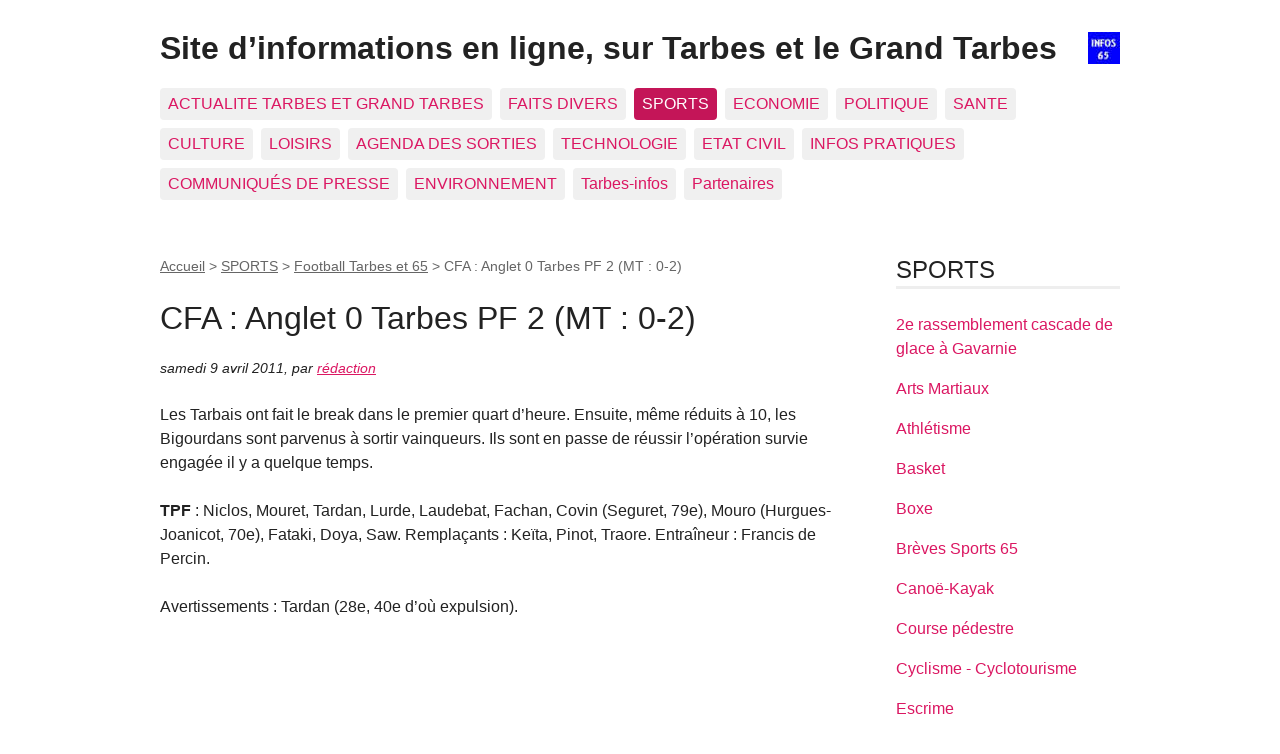

--- FILE ---
content_type: text/html; charset=utf-8
request_url: https://tarbes-infos.com/spip.php?article4979
body_size: 4518
content:
<!DOCTYPE html>
<html dir="ltr" lang="fr" class="ltr fr no-js">
<head>
	<script type='text/javascript'>/*<![CDATA[*/(function(H){H.className=H.className.replace(/\bno-js\b/,'js')})(document.documentElement);/*]]>*/</script>
	<title>CFA : Anglet 0 Tarbes PF 2 (MT : 0-2) -  Site d'informations en ligne, sur Tarbes et le Grand Tarbes</title>
	<meta name="description" content="Pour Tarbes PF : buts de Fataki (10e), Covin (12e). Arbitre : M. Vigues assist&#233; de MM. Secretier et Barcella." />
	<link rel="canonical" href="http://tarbes-infos.com/spip.php?article4979" />
	<meta http-equiv="Content-Type" content="text/html; charset=utf-8" />
<meta name="viewport" content="width=device-width, initial-scale=1" />


<link rel="alternate" type="application/rss+xml" title="Syndiquer tout le site" href="spip.php?page=backend" />

   
<link rel='stylesheet' href='local/cache-css/9f8dfb75720ccac6beccf6735aee6a72.css?1769420414' type='text/css' />










<script>
var mediabox_settings={"auto_detect":true,"ns":"box","tt_img":true,"sel_g":"#documents_portfolio a[type='image\/jpeg'],#documents_portfolio a[type='image\/png'],#documents_portfolio a[type='image\/gif']","sel_c":".mediabox","str_ssStart":"Diaporama","str_ssStop":"Arr\u00eater","str_cur":"{current}\/{total}","str_prev":"Pr\u00e9c\u00e9dent","str_next":"Suivant","str_close":"Fermer","str_loading":"Chargement\u2026","str_petc":"Taper \u2019Echap\u2019 pour fermer","str_dialTitDef":"Boite de dialogue","str_dialTitMed":"Affichage d\u2019un media","splash_url":"","lity":{"skin":"_simple-dark","maxWidth":"90%","maxHeight":"90%","minWidth":"800px","minHeight":"","slideshow_speed":"2500","opacite":"0.9","defaultCaptionState":"expanded"}};
</script>
<!-- insert_head_css -->











<script type='text/javascript' src='local/cache-js/8d8b943bdc6e56ad3947f78f79dd2f4f.js?1769420415'></script>










<!-- insert_head -->








<meta name="generator" content="SPIP 4.4.7" /></head>

<body class="pas_surlignable page_article">
<div class="page">

	<header class="clearfix header" role="banner">
	<strong class="h1 spip_logo_site"><a rel="start home" href="http://tarbes-infos.com/" title="Accueil"><img
	src="local/cache-vignettes/L32xH32/siteon0-5aeb8.jpg?1769421106" class='spip_logo' width='32' height='32'
	alt="" />                Site d&#8217;informations en ligne, sur Tarbes et le Grand Tarbes</a></strong>
	
</header>	<nav class="nav clearfix" id="nav" role="navigation">
	<ul>
		
		<li class="nav-item  first"><a href="spip.php?rubrique5">ACTUALITE TARBES ET GRAND TARBES</a></li>
		
		<li class="nav-item"><a href="spip.php?rubrique9">FAITS DIVERS</a></li>
		
		<li class="nav-item on"><a href="spip.php?rubrique12">SPORTS</a></li>
		
		<li class="nav-item"><a href="spip.php?rubrique6">ECONOMIE</a></li>
		
		<li class="nav-item"><a href="spip.php?rubrique3">POLITIQUE</a></li>
		
		<li class="nav-item"><a href="spip.php?rubrique7">SANTE</a></li>
		
		<li class="nav-item"><a href="spip.php?rubrique49">CULTURE</a></li>
		
		<li class="nav-item"><a href="spip.php?rubrique29">LOISIRS</a></li>
		
		<li class="nav-item"><a href="spip.php?rubrique10">AGENDA DES SORTIES</a></li>
		
		<li class="nav-item"><a href="spip.php?rubrique60">TECHNOLOGIE</a></li>
		
		<li class="nav-item"><a href="spip.php?rubrique14">ETAT CIVIL</a></li>
		
		<li class="nav-item"><a href="spip.php?rubrique16">INFOS PRATIQUES</a></li>
		
		<li class="nav-item"><a href="spip.php?rubrique4">COMMUNIQUÉS DE PRESSE</a></li>
		
		<li class="nav-item"><a href="spip.php?rubrique33">ENVIRONNEMENT</a></li>
		
		<li class="nav-item"><a href="spip.php?rubrique50">Tarbes-infos</a></li>
		
		<li class="nav-item  last"><a href="spip.php?rubrique87">Partenaires</a></li>
		
	</ul>
</nav>	
	<main class="main" role="main">
		
		<div class="wrapper hfeed">
		<div class="content hentry" id="content">
			<p class="arbo"><a href="http://tarbes-infos.com/">Accueil</a> &gt; <a href="spip.php?rubrique12">SPORTS</a> &gt; <a href="spip.php?rubrique18">Football Tarbes et 65</a> &gt; <strong class="on">CFA : Anglet 0 Tarbes PF 2 (MT : 0-2)</strong></p>
	
			<div class="cartouche clearfix">
				
				<h1 class="surlignable entry-title">CFA&nbsp;: Anglet 0 Tarbes PF 2 (MT&nbsp;: 0-2)</h1>
				
				<p class="info-publi"><abbr class="published" title="2011-04-09T19:29:00Z">samedi 9 avril 2011</abbr><span class="sep">, </span><span class="auteurs">par  <span class="vcard author"><a class="url fn spip_in" href="spip.php?auteur1">rédaction</a></span></span></p>
				
				</div>
			
			
			<div class="texte surlignable clearfix"><p>Les Tarbais ont fait le break dans le premier quart d&#8217;heure. Ensuite, même réduits à 10, les Bigourdans sont parvenus à sortir vainqueurs. Ils sont en passe de réussir l&#8217;opération survie engagée il y a quelque temps.</p>
<p><strong>TPF</strong>&nbsp;: Niclos, Mouret, Tardan, Lurde, Laudebat, Fachan, Covin (Seguret, 79e), Mouro (Hurgues-Joanicot, 70e), Fataki, Doya, Saw.  Remplaçants&nbsp;: Keïta, Pinot, Traore. Entraîneur&nbsp;: Francis de Percin.</p>
<p>Avertissements&nbsp;: Tardan (28e, 40e d&#8217;où expulsion).</p></div>
		
			
			
		
			
			
	
			
			
			
			
			
			<a href="#forum" name="forum" id="forum"></a>			
	
		</div><!--.content-->
		</div><!--.wrapper-->
	
	
		<aside class="aside" role="complementary">
		
			<div class="menu menu_rubriques">
	<h2>SPORTS</h2>
	<ul>
	
		<li>
			<a href="spip.php?rubrique92">2e rassemblement cascade de glace à Gavarnie</a>
			
		</li>
	
		<li>
			<a href="spip.php?rubrique25">Arts Martiaux</a>
			
		</li>
	
		<li>
			<a href="spip.php?rubrique102">Athlétisme</a>
			
		</li>
	
		<li>
			<a href="spip.php?rubrique17">Basket</a>
			
		</li>
	
		<li>
			<a href="spip.php?rubrique53">Boxe</a>
			
		</li>
	
		<li>
			<a href="spip.php?rubrique11">Brèves Sports 65</a>
			
		</li>
	
		<li>
			<a href="spip.php?rubrique47">Canoë-Kayak</a>
			
		</li>
	
		<li>
			<a href="spip.php?rubrique48">Course pédestre</a>
			
		</li>
	
		<li>
			<a href="spip.php?rubrique35">Cyclisme - Cyclotourisme</a>
			
		</li>
	
		<li>
			<a href="spip.php?rubrique97">Escrime</a>
			
		</li>
	
		<li>
			<a href="spip.php?rubrique18" class="on">Football Tarbes et 65</a>
			
		</li>
	
		<li>
			<a href="spip.php?rubrique38">Hand-Ball</a>
			
		</li>
	
		<li>
			<a href="spip.php?rubrique93">Judo</a>
			
		</li>
	
		<li>
			<a href="spip.php?rubrique91">La montagne et l&#8217;escalade</a>
			
		</li>
	
		<li>
			<a href="spip.php?rubrique15">Les matchs du week-end </a>
			
		</li>
	
		<li>
			<a href="spip.php?rubrique46">Natation</a>
			
		</li>
	
		<li>
			<a href="spip.php?rubrique13">Pelote Basque</a>
			
		</li>
	
		<li>
			<a href="spip.php?rubrique82">Roller-Hockey</a>
			
		</li>
	
		<li>
			<a href="spip.php?rubrique8">Rugby Tarbes et 65</a>
			
		</li>
	
		<li>
			<a href="spip.php?rubrique42">Rugby Tarbes et 65 DOUBLE</a>
			
		</li>
	
		<li>
			<a href="spip.php?rubrique20">SKI</a>
			
		</li>
	
		<li>
			<a href="spip.php?rubrique27">SPORTS 65&nbsp;: FLASH...FLASH...FLASC...</a>
			
		</li>
	
		<li>
			<a href="spip.php?rubrique54">Sports les rendez-vous de la semaine</a>
			
		</li>
	
		<li>
			<a href="spip.php?rubrique88">Sports mécaniques</a>
			
		</li>
	
		<li>
			<a href="spip.php?rubrique19">Tennis</a>
			
		</li>
	
		<li>
			<a href="spip.php?rubrique2">Tournoi Petits As</a>
			
		</li>
	
		<li>
			<a href="spip.php?rubrique37">Volley-Ball </a>
			
		</li>
	

	</ul>
</div>			<div class="formulaire_spip formulaire_recherche" id="formulaire_recherche">
<form action="spip.php?page=recherche" method="get"><div class="editer-groupe">
	<input name="page" value="recherche" type="hidden"
>
	
	<label for="recherche">Rechercher :</label>
	<input type="search" class="search text" size="10" name="recherche" id="recherche" accesskey="4" autocapitalize="off" autocorrect="off"
	/><input type="submit" class="btn submit" value="&gt;&gt;" title="Rechercher" />
</div></form>
</div>
	
			 
			
			<div class="menu">
				<h2>Dans la même rubrique</h2>
				<ul>
					
					<li><a href="spip.php?article42402">Tarbes–Colomiers&nbsp;: un nul fou (4-4) qui laisse des regrets</a></li>
					
					<li><a href="spip.php?article42364">Football National 3&nbsp;: Dans le bourbier aveyronnais, le TPF sauve son leadership</a></li>
					
					<li><a href="spip.php?article42209">Football National 3&nbsp;: Tarbes finit 2025 sur une note victorieuse</a></li>
					
					<li><a href="spip.php?article42159">Football Nationale 3 Poule A 10e Journée&nbsp;: Canet 1 Tarbes PF 1</a></li>
					
					<li><a href="spip.php?article42023">Football National 3&nbsp;: Anglet sanctionné, Tarbes propulsé leader</a></li>
					
					<li><a href="spip.php?article41998">Domination stérile des Tarbais face au TFC</a></li>
					
					<li><a href="spip.php?article41947">Le TPF chute à Maurice-Trélut&nbsp;: Castanet brise l’invincibilité</a></li>
					
					<li><a href="spip.php?article41894">Le capitaine Fachan offre la victoire au TPF</a></li>
					
					<li><a href="spip.php?article41793">National 3&nbsp;: Tarbes PF gagne sur tapis vert, Colomiers sanctionné</a></li>
					
					<li><a href="spip.php?article41708">National 3&nbsp;: Agde stoppe l’élan des Tarbais</a></li>
					
				</ul>
			</div>
			
	
			
			<div class="menu">
	<h2>Mots-clés</h2>
	<ul>
		
		<li><a href="spip.php?mot1" rel="tag">exclu_menu_rub</a></li>
		
	</ul>
</div></aside><!--.aside-->
	</main><!--.main-->

	<footer class="footer clearfix" role="contentinfo">
	<p class="colophon">
		  - 2026                 Site d&#8217;informations en ligne, sur Tarbes et le Grand Tarbes
		<br /><a rel="contents" href="spip.php?page=plan" class="first">Plan du site</a>
		  | <a href="spip.php?page=login&amp;url=spip.php%3Farticle4979" rel="nofollow" class='login_modal'>Se connecter</a> |
		<a rel="nofollow" href="spip.php?page=contact">Contact</a> |
		<a href="spip.php?page=backend" rel="alternate" title="Syndiquer tout le site" class="last">RSS&nbsp;2.0</a>
	</p>
	<small class="generator"><a href="https://www.spip.net/" rel="generator" title="Site réalisé avec SPIP" class="generator spip_out"><svg class='SPIP' viewBox="0 -1 200 154" xmlns="http://www.w3.org/2000/svg" width="60" height="40" focusable='false' aria-hidden='true'>
  <path class="letter_s" d="M85.9 108c-6.2-24.8-32-22.2-36.1-38.9-2.9-11.8 5-20.8 16.8-23.8A22.1 22.1 0 0188.4 52l.1.1.5.6.3.4.3.5.1.1c1.1 1.4 1.7 2.4 2.6 2.2.8-.2 1.2-2 1.4-3.3a46.9 46.9 0 00-58-51.4A47.4 47.4 0 001.4 58.3c8.3 33.9 40.2 39.6 57.5 48.2a14 14 0 01-2.7 26.3H56l-.7.2c-1.5.4-1.9.2-1.9.8 0 .4 1 .9 1.6 1.2a23 23 0 0030.9-27z" fill="currentColor"/>
  <path class="letter_p letter_p1" d="M132.6 116.6c3.9-19.2-12.6-19.2-18.7-18.3l-1.6.3c-5 .8-5.7 1-6.8.6a3 3 0 01-.8-.4l-.7-.5c-1.6-.9-3.5-.7-3.5-.7h-.3.1c-1.2 0-2.5 1-2.7 2.2l-15.5 49.8s-1 2.8 2 2.8h.9s7.9.7 11.9-10.7l10.6-34.8h4c9.2-.2 10.4 10.9 5.4 18.5-2.9 4.4-5.7 5.5-8.7 6.7l-2.5.8s-2.6.5-2.6 1.4c0 .7.9 1.2 2 1.5 1.4.2 3 .4 4.7.4 7.6 0 20.7-5.6 22.8-19.4.1-.6-.1.5 0-.2" fill="currentColor"/>
  <path class="letter_i" d="M154 97.8h-1.7c-2.5 0-4.2.7-5.4 1.4l-.3.2c-2 1.3-2.8 3.6-2.8 3.6l-10 32c-.3 1.2.5 2.2 1.8 2.2h6.6c1.2 0 2.5-1 2.7-2.2l10.9-35c.2-1.3-.6-2.2-1.8-2.2" fill="currentColor"/>
  <path class="letter_i letter_i_dot" d="M148 94h7.3c2.1-.2 3.2-2.5 3.1-3.6 0-1.1-1.1-2-3.4-2-2.3.1-7 1.4-7.2 5.2l.2.4" fill="currentColor"/>
  <path class="letter_p letter_p2" d="M199.4 116.6c3.9-19.2-12.6-19.2-18.7-18.3l-1.6.3c-5 .8-5.7 1-6.8.6a3 3 0 01-.8-.4l-.7-.5c-1.6-.9-3.5-.7-3.5-.7h-.3.1c-1.2 0-2.5 1-2.7 2.2l-15.5 49.8s-1 2.8 2 2.8h.9s7.9.7 11.9-10.7l9.6-31.7c-1.6-.5-2.6-1-3.5-1.6-2-1.4-2.1-2.8-.6-2.3 1.4.5 3.1.9 9.2.8 9.2-.2 10.4 10.9 5.4 18.5-2.9 4.4-5.7 5.5-8.7 6.7l-2.5.8s-2.6.5-2.6 1.4c0 .7.9 1.2 2 1.5 1.4.2 3 .4 4.7.4 7.6 0 20.7-5.6 22.8-19.4 0-.6-.2.5-.1-.2" fill="currentColor"/>
</svg>
</a></small>
</footer>
</div><!--.page-->
</body>
</html>
